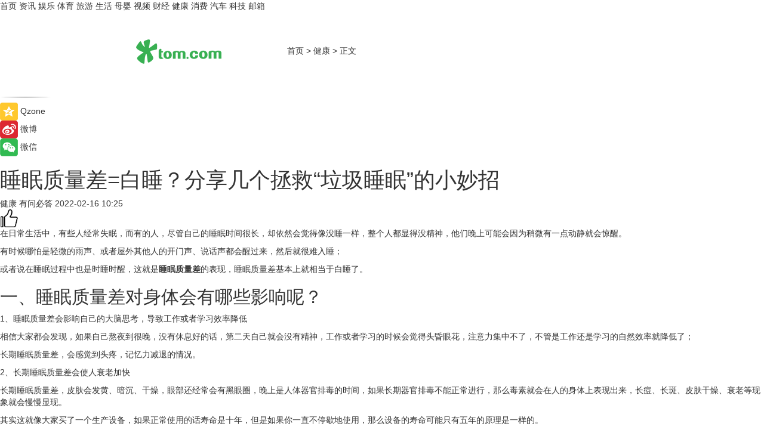

--- FILE ---
content_type: text/html
request_url: https://health.tom.com/202202/1347204316.html
body_size: 9547
content:
<!DOCTYPE html>
<html xmlns="http://www.w3.org/1999/xhtml"  lang="zh-CN" >

<!-- openCMs sreach -->
<head>
    <meta http-equiv="Content-Type" content="text/html; charset=UTF-8">
	<meta name="viewport" content="width=device-width, initial-scale=1.0">
    <meta http-equiv="X-UA-Compatible" content="IE=edge,chrome=1" >
	<meta name="referrer" content="unsafe-url" />
	<meta name="robots" content="index, follow">
   
    <title>睡眠质量差=白睡？分享几个拯救“垃圾睡眠”的小妙招_TOM健康</title><meta name="Description" content="在日常生活中，有些人经常失眠，而有的人，尽管自己的睡眠时间很长，却依然会觉得像没睡一样，整个人都显得没精神，他们晚上可能会因为稍微有一点动静就会惊醒。">
        <meta name="keywords" content="睡眠质量差,睡眠质量差对身体会有哪些影响,良好的睡眠环境,容易助眠的事,合理的作息表,助眠的食物">
        <meta name="Imageurl" content="">
        <meta property="og:type" content="article"/>
        <meta property="og:title" content="睡眠质量差=白睡？分享几个拯救“垃圾睡眠”的小妙招"/>
        <meta property="og:description" content="在日常生活中，有些人经常失眠，而有的人，尽管自己的睡眠时间很长，却依然会觉得像没睡一样，整个人都显得没精神，他们晚上可能会因为稍微有一点动静就会惊醒。"/>
        <meta property="og:image" content=""/>
        <meta property="og:url" content="https://health.tom.com/202202/1347204316.html"/>
        <meta property="og:release_date" content="2022-02-16 10:25"/>
    <link rel="canonical" href="https://health.tom.com/202202/1347204316.html"/>
	<meta name="applicable-device" content="pc,mobile">
	
    <!--加载图标-->
	   	 <link href="https://www.tom.com/system/modules/my.opencms.news/resources/tom/bootstrap/css/bootstrap.min.css" rel="stylesheet" type="text/css">
   	  <link href="//www.tom.com/system/modules/my.opencms.news/resources/pc/css/newcontent_auto3.css?v=5" rel="stylesheet" type="text/css">
   
	
</head>
<body>
<input  type="hidden"  value ="0" id="sltop"/>
<input  type="hidden"  value ="1193" id="jsonid"/>
<input  type="hidden"  value="/health/" id="category">
<div class="index_nav">
   <div class="index_nav_child">
<div class="index_nav_left">
<a href="//www.tom.com" title="TOM首页" id="shouye">首页</a>
<a href="//news.tom.com" title="TOM资讯" id="news">资讯</a>
<!--
<a href="//lookin.tom.com/" title="LOOKin" id="LOOKin">LOOKin</a>
-->
<a href="//ent.tom.com" title="TOM娱乐" id="ent" >娱乐</a>
<a href="//sports.tom.com" title="TOM体育" id="sports">体育</a>
<!--<a href="//star.tom.com" title="TOM明星" id="gossip">明星</a>-->
<!--<a href="//fashion.tom.com" title="TOM时尚" id="fashion">时尚</a>-->
<a href="//travel.tom.com" id="travel" title="TOM旅游">旅游</a>
<a href="//life.tom.com" title="TOM生活" id="life">生活</a>
<a href="//baby.tom.com" title="TOM母婴" id="baby">母婴</a>
<!--<a href="//marketing.tom.com" title="TOM营销" id="marketing">营销</a>-->
<!--<a href="//vip.tom.com" title="TOM邮箱" id="mail" target="_blank">邮箱</a>-->
<!--<a href="//biz.tom.com" id="biz" title="TOM商业">商业</a>-->
<a href="//v.tom.com" id="tv" target="_blank" title="TOM视频">视频</a>
<a href="//finance.tom.com" id="finance" title="TOM财经">财经</a>
<a href="//health.tom.com" id="health" title="TOM健康">健康</a>
<!--
<a href="//joke.tom.com" id="joke" title="TOM段子">段子</a>
-->
<a href="//xiaofei.tom.com" title="TOM消费" id="xiaofei">消费</a>
<a href="//car.tom.com" title="TOM汽车" id="car">汽车</a>
<!--<a href="//www.ule.com" title="TOM购物" target="_blank">购物</a>-->
<a href="//tech.tom.com" title="TOM科技" id="tech">科技</a>
<a href="//vip.tom.com/" title="TOM邮箱" target="_blank" id="vipmail">邮箱</a>
</div>
</div>
</div>
<div class="content_nav" id="content_nav">
    <div class="content_nav_box">
        <!--二维码-->
        <div id="qrcode" style="width:200px;height:200px;position:fixed;left:50%;top:50%; display:none;margin-left:-100px;margin-top:-100px;">aaa</div>
        <a class="back_arrow" id="back_arrow" href="javascript:history.back(-1)"><img src="https://www.tom.com/system/modules/my.opencms.news/resources/pc/pic/back_arow.png" alt></a>
        <a class="back_hot" id="back_hot" href="javascript:history.back(-1)"><img src="https://www.tom.com/system/modules/my.opencms.news/resources/pc/pic/tom_back.png" alt></a>
        <span class="tom_pc_logo"  href="https://www.tom.com"><img src="https://www.tom.com/system/modules/my.opencms.news/resources/pc/pic/tom_pc_logo.png" alt="logo"></span>
        <span class="tom_com_logo"><a href="https://www.tom.com/index2.html"> <img src="https://www.tom.com/system/modules/my.opencms.news/resources/tom/tomLogo1.png" alt="logo" ></a></span>
        <img class="tom_share" data-toggle="modal" data-target=".bs-example-modal-lg" src="//www.tom.com/system/modules/my.opencms.news/resources/pc/pic/tom_share.png" style="display: none;" alt>
		<a class="nav_left01" href="https://www.tom.com" title="网站首页" target="_blank">首页</a>
		<span class="nav_left01">&gt</span>
        <a class="nav_left01" href="https://health.tom.com" title="TOM健康" target="_blank">健康</a>
        <span class="nav_left01">&gt</span>
        <span class="nav_left01">正文</span>
        <span class="share_btn" name="sharebtn"  id="sharebtn" onclick="shareopen()"><img src="//www.tom.com/system/modules/my.opencms.news/resources/pc/pic/share_btn.png" alt></span>
        <div class="right_search_box" style="display:none;">
            <input value="">
            <span class="search_box_btn"><img src="//www.tom.com/system/modules/my.opencms.news/resources/pc/pic/search_btn_icon.png" alt></span>
        </div>
    </div>
</div>
<div class="wxAlert" style="display:none;z-index:9999;padding: 15px;border-radius: 3px; width:240px;height:67px;background:rgba(19,23,31,0.8);position:fixed;top:50%;left:50%;margin-top:-33.5px;margin-left:-120px;font-size:13px;color:#fff;">
    <img style="width:10px;height:9.5px;position:absolute;top:5px;right:5px;" src="https://www.tom.com/system/modules/my.opencms.news/resources/pc/pic/wx_close.png" alt>
    点击下方菜单栏  “ <img src="https://www.tom.com/system/modules/my.opencms.news/resources/shareios3.png" class="sharicoimg"  style="width: 27px; height: 27px;vertical-align: middle;" alt> ” 选择 “分享”， 把好文章分享出去!
</div>


<!-- 微信提示 -->
<div class="modal fade " id="wxmyModal" tabindex="-1" role="dialog" aria-labelledby="wxmyModalLabel" aria-hidden="true" >
    <div class="modal-dialog" >
        <img src="https://www.tom.com/system/modules/my.opencms.news/resources/shareios2.png" style="right: 0; float: right; width: 94px;margin-top:30px; margin-right:18px" alt>

        <div class="modal-content amodal-content" style="top: 250px; border:0px; width: 240px;height: 86px;left: 50%; margin-top: -33.5px;margin-left: -120px;font-size: 15px;color: rgb(255, 255, 255);background:rgba(19,23,31,0.8);padding: 4px;box-sizing: content-box;" >
            <button type="button" class="close closea" data-dismiss="modal" aria-hidden="true"  style="color: #fff;font-weight: normal; opacity: 1;">
                &times;
            </button>

            <div class="modal-body" style="padding-top:25px; text-align: center;">
                请点击右上角选择分享，把好文章分享出去
            </div>

        </div>
    </div>
</div>
<!--分享模态框-->
<div class="modal tomShare_modal fade bs-example-modal-lg tomShare_modalbs" tabindex="-1" role="dialog" aria-labelledby="myLargeModalLabel">
    <div style="margin:0;" class="modal-dialog modal-lg" role="document">
        <div class="modal-content">
            <div style="font-size:12px;" class="row text-center tomShare_modalbshe">
                <div data-dismiss="modal" class="col-xs-3"  id="pyq">
                    <img src="https://www.tom.com/system/modules/my.opencms.news/resources/pc/pic/tom_pyq.png" alt>
                    <div style="margin-top: 6px;" class="row">
                        <div class="col-xs-12">朋友圈</div>
                    </div>
                </div>
                <div data-dismiss="modal" class="col-xs-3"  id="wx">
                    <img  src="https://www.tom.com/system/modules/my.opencms.news/resources/pc/pic/tom_wechat.png" alt>
                    <div style="margin-top: 6px;" class="row">
                        <div class="col-xs-12">微信好友</div>
                    </div>
                </div>
                <div data-dismiss="modal" class="col-xs-3" id="qzone" onclick="shareToQzone()">
                    <img  src="//www.tom.com/system/modules/my.opencms.news/resources/pc/pic/tom_space.png" alt >
                    <div style="margin-top: 6px;" class="row">
                        <div class="col-xs-12">QQ空间</div>
                    </div>
                </div>
                <div data-dismiss="modal" class="col-xs-3" id="qq" onclick="shareToQQ()">
                    <img  src="https://www.tom.com/system/modules/my.opencms.news/resources/pc/pic/tom_qq1.png" alt>
                    <div style="margin-top: 6px;" class="row">
                        <div class="col-xs-12">QQ</div>
                    </div>
                </div>
            </div>
            <div style="" class="row">
                <div data-dismiss="modal" style="" class="col-xs-12 text-center tomShare_modalfb">
                    取消
                </div>
            </div>
        </div>
    </div>
</div>
<!--文章内容部分-->
<div class="content_body_box">
    <div class="content_body_left" id="content_body_left">
        <div class="scan_box">
            <div class="scan_box_text"></div>
            <div class="scan_box_img" id="scan_box_img"></div>
        </div>
        <div class="left_line"><img src="https://www.tom.com/system/modules/my.opencms.news/resources/pc/pic/left_line.png" alt></div>
        <div class="kongjian_share">
            <span class="kongjian_share_img"><img src="https://www.tom.com/system/modules/my.opencms.news/resources/pc/pic/kongjian_share.png" alt></span>
            <span class="kongjian_share_text">Qzone</span>
        </div>
        <div class="weibo_share">
            <span class="weibo_share_img"><img src="https://www.tom.com/system/modules/my.opencms.news/resources/pc/pic/weibo_share.png" alt></span>
            <span class="weibo_share_text">微博</span>
        </div>
        <div class="weixin_share">
            <span class="weixin_share_img"><img src="https://www.tom.com/system/modules/my.opencms.news/resources/pc/pic/weixin_share.png" alt></span>
            <span class="weixin_share_text">微信</span>
            <span class="weixin_share_scan" id="weixin_share_scan">
				</span>
        </div>
    </div>
    <div class="content_body_center" id="content_body_center">
        <div class="content_news_box">
            <h1 class="news_box_title news_box_title1">睡眠质量差=白睡？分享几个拯救“垃圾睡眠”的小妙招</h1>

                <!-- 写下想法弹出框 -->
                <div id="alert_share" style="display:none;border-color:rgba(66,66,66,0.1);background-color:#fff;box-shadow: 4px 7px 9px -8px rgb(66,66,66);color:#000000;" class="alert alert-success alert-dismissable fade in">
                    <button style="top: -13px;right: -26px;outline: 0;" type="button" class="close" aria-hidden="true">
                        &times;
                    </button>
                    <img style="width:14px;height:14px;" src="https://www.tom.com/system/modules/my.opencms.news/resources/pc/pic/tom_check.png" alt >
                    <strong>为推荐给更多人</strong>
                    <strong data-toggle="modal"  class="setdata" data-target=".bs-example-modal-lg" style="color:#31ba52;" >分享写下你的想法></strong>
                </div>
				
				  
				<div class="news_box_inforlinre">
				<div class="news_box_inforlinreab"></div>
                <div class="news_box_infor">
				<span class="formtag">健康</span>
				 <span class="infor_from infor_froma">

								<span class="infor_from_span" >有问必答</span>	 
                                    </span>
						<span class="infor_time">
							2022-02-16 10:25</span>
                   
                    <!--点赞新样式-->
                     	<div class="tom_fabulous tom_fabulousa">
                        <div class="tom_fabulousdiv" id="m_like">
                            <img class="tom_fabulousimg" src="https://www.tom.com/system/modules/my.opencms.news/resources/tom/phone_noclick.png" alt ><span class="tom_fabulousspan" id="num"></span>
                        </div>

                    </div>
                </div>
                <div class="news_box_text">
                    <html>
 <head></head>
 <body>
  <p>在日常生活中，有些人经常失眠，而有的人，尽管自己的睡眠时间很长，却依然会觉得像没睡一样，整个人都显得没精神，他们晚上可能会因为稍微有一点动静就会惊醒。</p> 
  <p>有时候哪怕是轻微的雨声、或者屋外其他人的开门声、说话声都会醒过来，然后就很难入睡；</p> 
  <p>或者说在睡眠过程中也是时睡时醒，这就是<strong>睡眠质量差</strong>的表现，睡眠质量差基本上就相当于白睡了。</p> 
  <h2>一、睡眠质量差对身体会有哪些影响呢？</h2> 
  <p>1、睡眠质量差会影响自己的大脑思考，导致工作或者学习效率降低</p> 
  <p>相信大家都会发现，如果自己熬夜到很晚，没有休息好的话，第二天自己就会没有精神，工作或者学习的时候会觉得头昏眼花，注意力集中不了，不管是工作还是学习的自然效率就降低了；</p> 
  <p>长期睡眠质量差，会感觉到头疼，记忆力减退的情况。</p> 
  <p>2、长期睡眠质量差会使人衰老加快</p> 
  <p>长期睡眠质量差，皮肤会发黄、暗沉、干燥，眼部还经常会有黑眼圈，晚上是人体器官排毒的时间，如果长期器官排毒不能正常进行，那么毒素就会在人的身体上表现出来，长痘、长斑、皮肤干燥、衰老等现象就会慢慢显现。</p> 
  <p>其实这就像大家买了一个生产设备，如果正常使用的话寿命是十年，但是如果你一直不停歇地使用，那么设备的寿命可能只有五年的原理是一样的。</p> 
  <h2>二、分享几个拯救“垃圾睡眠”的小妙招</h2> 
  <p>1、制造一个良好的睡眠环境</p> 
  <p>睡眠环境尽量安静，在嘈杂的环境中本来就不容易入睡，更何况很多睡眠质量差的人容易受外界的影响，所以一个安静睡眠环境非常重要；</p> 
  <p>给自己购买一张舒适的床铺，房间布置得温馨一些，温馨的环境，舒适的床铺也会让自己的心情愉悦更容易进入睡眠。</p> 
  <p>2、睡前做一些容易助眠的事</p> 
  <p>睡前尽量不要看或者听一些让人情绪兴奋的视频或者歌曲，可以看一些比较枯燥乏味的纸质书籍，或者听一些舒缓的音乐；</p> 
  <p>晚饭后尽量不喝咖啡、浓茶一类的提神饮料，这样反而会让人睡不着；</p> 
  <p>睡前半小时用热水泡脚缓解身体的疲劳，有助于入睡；</p> 
  <p>睡前可以喝点牛奶、吃香蕉一类<strong>助眠的食物</strong>。</p> 
  <p>3、制定一个合理的作息表</p> 
  <p>给自己做一个合理的作息表，然后坚持下去，例如晚上十点半准时睡觉，早上六点半起床，制定了作息表之后一定要坚持，哪怕刚开始的时候睡不着，也不要玩手机之类的，可以放空自己的思绪让自己尽量入眠，长期坚持下去就能养成一个良好的作息规律。</p> 
  <p>长期睡眠质量差，会影响到人体的身心健康，毕竟拥有一个健康的身体才能拥有无限的可能，才能实现自己的理想目标，一般来说睡眠质量差也不是一个很严重的问题，基本上都能通过自己在生活中的一些细节来慢慢调整。</p> 
  <p>但是如果十分严重，并且不管自己采取什么方式都没效果的话，还是应该去医院检查一下。</p> 
  <p>【以上内容转自“有问必答网”，不代表本网站观点。 如需转载请取得有问必答网许可，如有侵权请联系删除。】</p> 
  <p>&nbsp;</p>
 </body>
</html><!--增加原创提示-->
					<span id="adright" style="color: #ffffff;display:none">0</span>
                </div>
				</div>
				<div class="news_box_banner_pc1" style="margin-top: 10px;margin-bottom: 20px;">
					<a class="a_img_border" href="//game.tom.com?pop=1"  rel="nofollow"  ><img src="https://www.tom.com/system/modules/my.opencms.news/resources/pc/pic/banner/tem_pc1.jpg" alt/>
					<div class="guanggao">
						广告
					</div>
					</a>
				</div>
				
                <div class="news_box_operation">
				  <div class="news_box_report news_box_reporta"><a href="https://www.tom.com/partner/jubao.html" target="_blank" rel="nofollow">举报</a></div>
					 	<span class="infor_author">责任编辑：
							吉熟</span>
                  
                    <div style="margin-top: 50px;text-align: center;">
                        <div style="display: inline-block;" id="pc_like">
                            <img src="https://www.tom.com/system/modules/my.opencms.news/resources/pc/pic/pc_noclick.png"   alt >
                            <p style="margin-top: 10px;" id="num"></p>
                        </div>
                    </div>
                </div>
				  <div class="news_box_operation_mhead" >
				  
				  </div>
                <div class="news_box_operation_m" style="text-align:right;font-size:13px;color:#666666;margin-bottom:20px;">
                    责任编辑：
                    吉熟<!--<div style="margin-top: 40px;text-align: center;">
                        <div style="display: inline-block; border: 1px solid #c5c5c5; border-radius: 51px; padding: 5px; min-width: 134px; font-size: 16px; cursor: pointer; color: #4f5054;" id="m_like">
                            <img style="vertical-align: middle;width: 20px;" src="//www.tom.com/system/modules/my.opencms.news/resources/tom/phone_noclick.png"><span style="margin-top: 10px;vertical-align: middle;padding-left: 5px;" id="num">赞</span>
                        </div>

                    </div>-->

                </div>
            <!-- app分享-->
            <div class="news_box_share" id="news_box_share">
                <div id="sharetxt" class="share_title" >
                    <span>————</span>&nbsp;&nbsp;&nbsp;&nbsp;分享到&nbsp;&nbsp;&nbsp;&nbsp;<span>————</span>
                </div>
                <div id="sharebtn4" class="contect_share">
                    <div class="share_platform">
                        <div class="share_weixin"><a id="wx" onclick="shareToWx()">
                            <div><img src="https://www.tom.com/system/modules/my.opencms.news/resources/pc/pic/weixin3.png"></div>
                            <div class="share_text">微信好友</div>
                        </a>
                        </div>
                        <div class="share_quan"><a id="pyq" onclick="shareToWxpyq()">
                            <div><img src="https://www.tom.com/system/modules/my.opencms.news/resources/pc/pic/quan3.png"></div>
                            <div class="share_text">朋友圈</div>
                        </a>
                        </div>
                        <div class="share_qq"><a id="qq" onclick="shareToQQ()">
                            <div><img src="https://www.tom.com/system/modules/my.opencms.news/resources/pc/pic/QQ3.png"></div>
                            <div class="share_text">QQ好友</div>
                        </a>
                        </div>
                        <div class="share_kongjian"><a id="qzone" onclick="shareToQzone()">
                            <div><img src="https://www.tom.com/system/modules/my.opencms.news/resources/pc/pic/kongjian3.png"></div>
                            <div class="share_text">QQ空间</div>
                        </a>
                        </div>
                        <script id="app" type="text/javascript"></script>
                    </div>
                </div>
            </div>
            <div class="news_box_banner_pc"></div>
        </div>
		
		  <div class="news_box_banner_phone">
       
    </div>
		
			
		<div class="shoujiline"></div>
		<div class="shouji">
			<div class="pic_news_title">
				<span class="mrelation_titlespanicom">&nbsp;</span>
				<span class="mrelation_titlespan">相关推荐</span>
			</div>
			<div class='three_image_news'>        <a href='//health.tom.com/202511/4282216658.html'>            <div class='news_title'>清雷科技亮相全国睡眠学术盛会，毫米波雷达AI睡眠监测技术引领行业革新 </div>            <div class='news_pic3'>                <img class='pic1' src='https://imgs.tom.com/whyz/202511/4282216658/THUMBNAIL69923dfa74a7bb03.jpeg' alt='清雷科技亮相全国睡眠学术盛会，毫米波雷达AI睡眠监测技术引领行业革新 '>                <img class='pic2' src='https://imgs.tom.com/whyz/202511/4282216658/THUMBNAILdf05492fbcffcd2c.jpeg' alt='清雷科技亮相全国睡眠学术盛会，毫米波雷达AI睡眠监测技术引领行业革新 '>                <img class='pic2' src='https://imgs.tom.com/whyz/202511/4282216658/THUMBNAIL82f7678acb8dffa7.jpeg' alt='清雷科技亮相全国睡眠学术盛会，毫米波雷达AI睡眠监测技术引领行业革新 '>            </div>        </a>        <div class='news_infor'>            <div class='source'>                <span>TOM</span>            </div>            <span class='push_time'>11-18 15:06</span>        </div>    </div><div class='three_image_news'>        <a href='//life.tom.com/202511/4895206404.html'>            <div class='news_title'>从“能睡”到“睡好”的品质革命，海丝腾如何用“减法哲学”赢得中国市场 </div>            <div class='news_pic3'>                <img class='pic1' src='https://imgs.tom.com/whyz/202511/4895206404/THUMBNAIL19d1bd72214ed2e3.jpeg' alt='从“能睡”到“睡好”的品质革命，海丝腾如何用“减法哲学”赢得中国市场 '>                <img class='pic2' src='https://imgs.tom.com/whyz/202511/4895206404/THUMBNAIL87c0957d8da11e6d.jpeg' alt='从“能睡”到“睡好”的品质革命，海丝腾如何用“减法哲学”赢得中国市场 '>                <img class='pic2' src='https://imgs.tom.com/whyz/202511/4895206404/THUMBNAILa104a63ea58799f7.jpeg' alt='从“能睡”到“睡好”的品质革命，海丝腾如何用“减法哲学”赢得中国市场 '>            </div>        </a>        <div class='news_infor'>            <div class='source'>                <span>TOM</span>            </div>            <span class='push_time'>11-14 10:40</span>        </div>    </div><div class='three_image_news'>        <a href='//health.tom.com/202511/4910474003.html'>            <div class='news_title'>喜报：万脉多导睡眠监测仪入选湖南省生物医药产业链重点品种 </div>            <div class='news_pic3'>                <img class='pic1' src='https://imgs.tom.com/whyz/202511/4910474003/THUMBNAIL6a7529ae6be3791b.jpg' alt='喜报：万脉多导睡眠监测仪入选湖南省生物医药产业链重点品种 '>                <img class='pic2' src='https://imgs.tom.com/whyz/202511/4910474003/THUMBNAIL2cd8fe97a8d06d9b.jpg' alt='喜报：万脉多导睡眠监测仪入选湖南省生物医药产业链重点品种 '>                <img class='pic2' src='https://imgs.tom.com/whyz/202511/4910474003/THUMBNAILb215ba0bdf3944f7.jpg' alt='喜报：万脉多导睡眠监测仪入选湖南省生物医药产业链重点品种 '>            </div>        </a>        <div class='news_infor'>            <div class='source'>                <span>TOM</span>            </div>            <span class='push_time'>11-14 16:49</span>        </div>    </div><div class='three_image_news'>        <a href='//finance.tom.com/202511/4877254733.html'>            <div class='news_title'>中国三星助力乡村振兴有“质”更有“智” </div>            <div class='news_pic3'>                <img class='pic1' src='https://imgs.tom.com/whyz/202511/4877254733/THUMBNAIL55f8269245a29c06.jpg' alt='中国三星助力乡村振兴有“质”更有“智” '>                <img class='pic2' src='https://imgs.tom.com/whyz/202511/4877254733/THUMBNAIL73cccb5b0e81b259.jpg' alt='中国三星助力乡村振兴有“质”更有“智” '>                <img class='pic2' src='https://imgs.tom.com/whyz/202511/4877254733/THUMBNAIL989e868f691c68b0.jpg' alt='中国三星助力乡村振兴有“质”更有“智” '>            </div>        </a>        <div class='news_infor'>            <div class='source'>                <span>TOM</span>            </div>            <span class='push_time'>11-25 10:40</span>        </div>    </div><div class='news'>        <div class='news-left'>            <div class='desc' style='vertical-align: middle;'>                <div class='news_left_title'><a href='//finance.tom.com/202511/4290187771.html'>如新李潮东：以新质生产力赋能健康服务 守护消费者全周期权益 </a>                </div>                <div class='footer' style='float: left;margin-top:5px;'>                    <div class='footer_source'>                        <a href='http://www.tom.com' target='_self' rel='nofollow'>TOM</a>                    </div>                </div>                <span class='push_time push_timea' style='line-height:19px;margin-top:10px'>11-18 15:04</span></div>        </div>        <a href='//finance.tom.com/202511/4290187771.html'>            <div class='pic'>                <img class='pic1' src='https://imgs.tom.com/whyz/202511/4290187771/THUMBNAIL02f5c070610d6307.jpg' alt='如新李潮东：以新质生产力赋能健康服务 守护消费者全周期权益 '>            </div>        </a>    </div></div>
		
		<div class="recommend_text">
		      <div class="relation_title" id="list-container">
		          <span style=""  class="relation_titlespanico">&nbsp;</span>
		          <span style="" class="relation_titlespan">热点精选</span>
		      </div>
		   <div class='item-container item-none item-noned'><ul class='tem-nonere'><li class='item-left'><a  class='a_img_border'  target='_blank' href='//news.tom.com/202511/4035436775.html'><img class='item-img' src='https://imgs.tom.com/whyz/202511/4035436775/THUMBNAILa20e6f6bd0803dbc.jpeg' alt='专为 AMD Ryzen X3D 处理器打造：技嘉 X870E AORUS XTREME X3D AI TOP 旗舰主板正式上市'></a></li><li class='item-right'><div class='divh4'><a target='_blank' href='//news.tom.com/202511/4035436775.html'>专为 AMD Ryzen X3D 处理器打造：技嘉 X870E AORUS XTREME X3D AI TOP 旗舰主板正式上市</a></div><p class='soddd'><a href=http://www.tom.com target='_blank' rel='nofollow' class='source_text'>TOM</a><span class='publish-time publish-timepc'>2025-11-26 21:16</span><span class='publish-time publish-timemb'>11-26 21:16</span></p></li></ul></div><div class='item-container item-none item-noneb'><div class='divh4'><a target='_blank' href='//news.tom.com/202511/4033089721.html'>当代旗舰第五代骁龙8正式发布，一加 Ace 6T全球首发搭载</a></div><ul><li class='item-center'><a class='a_img_border' target='_blank' href='//news.tom.com/202511/4033089721.html'><img class='item-img' src='https://imgs.tom.com/whyz/202511/4033089721/THUMBNAIL2bdfab9cfe51fae3.jpg' alt='当代旗舰第五代骁龙8正式发布，一加 Ace 6T全球首发搭载'></a></li><li class='item-center'><a class='a_img_border' target='_blank' href='//news.tom.com/202511/4033089721.html'><img class='item-img' src='https://imgs.tom.com/whyz/202511/4033089721/THUMBNAIL57e16114a71ea087.jpg' alt='当代旗舰第五代骁龙8正式发布，一加 Ace 6T全球首发搭载'></a></li><li class='item-center'><a class='a_img_border' target='_blank' href='//news.tom.com/202511/4033089721.html'><img class='item-img' src='https://imgs.tom.com/whyz/202511/4033089721/THUMBNAIL1feab031b6943b97.jpg' alt='当代旗舰第五代骁龙8正式发布，一加 Ace 6T全球首发搭载'></a></li></ul><div class='item-bottom'><p class='soddd'><a href=http://www.tom.com target='_blank' rel='nofollow' class='source_text'>TOM</a><span class='publish-time publish-timepc'>2025-11-26 21:16</span><span class='publish-time publish-timemb'>11-26 21:16</span></p></div></div><div class='item-container item-none item-noneb'><div class='divh4'><a target='_blank' href='//news.tom.com/202511/4030782567.html'>从品质标杆到行业领跑：苏状元荣膺2025河蟹产业“领跑企业”！ </a></div><ul><li class='item-center'><a class='a_img_border' target='_blank' href='//news.tom.com/202511/4030782567.html'><img class='item-img' src='https://imgs.tom.com/whyz/202511/4030782567/THUMBNAIL51340be67ac660d9.jpg' alt='从品质标杆到行业领跑：苏状元荣膺2025河蟹产业“领跑企业”！ '></a></li><li class='item-center'><a class='a_img_border' target='_blank' href='//news.tom.com/202511/4030782567.html'><img class='item-img' src='https://imgs.tom.com/whyz/202511/4030782567/THUMBNAIL19f33e36e9d5d245.jpg' alt='从品质标杆到行业领跑：苏状元荣膺2025河蟹产业“领跑企业”！ '></a></li><li class='item-center'><a class='a_img_border' target='_blank' href='//news.tom.com/202511/4030782567.html'><img class='item-img' src='https://imgs.tom.com/whyz/202511/4030782567/THUMBNAIL6cc66bb5bc3c4201.jpg' alt='从品质标杆到行业领跑：苏状元荣膺2025河蟹产业“领跑企业”！ '></a></li></ul><div class='item-bottom'><p class='soddd'><a href=http://www.tom.com target='_blank' rel='nofollow' class='source_text'>TOM</a><span class='publish-time publish-timepc'>2025-11-26 18:17</span><span class='publish-time publish-timemb'>11-26 18:17</span></p></div></div><div class='item-container item-none item-noned'><ul class='tem-nonere'><li class='item-left'><a  class='a_img_border'  target='_blank' href='//news.tom.com/202511/4030083113.html'><img class='item-img' src='https://imgs.tom.com/whyz/202511/4030083113/THUMBNAILb49b907f9b7333f7.jpg' alt='告别“毒颜料”！我科学家突破环保颜料技术 '></a></li><li class='item-right'><div class='divh4'><a target='_blank' href='//news.tom.com/202511/4030083113.html'>告别“毒颜料”！我科学家突破环保颜料技术 </a></div><p class='soddd'><a href=http://www.tom.com target='_blank' rel='nofollow' class='source_text'>TOM</a><span class='publish-time publish-timepc'>2025-11-26 18:16</span><span class='publish-time publish-timemb'>11-26 18:16</span></p></li></ul></div><div class='item-container item-none item-noneb'><div class='divh4'><a target='_blank' href='//news.tom.com/202511/4030127673.html'>破解“奶粉新生儿喝哪个牌子好”难题，这几款口碑爆棚 </a></div><ul><li class='item-center'><a class='a_img_border' target='_blank' href='//news.tom.com/202511/4030127673.html'><img class='item-img' src='https://imgs.tom.com/whyz/202511/4030127673/THUMBNAIL59584a786172bfc5.jpg' alt='破解“奶粉新生儿喝哪个牌子好”难题，这几款口碑爆棚 '></a></li><li class='item-center'><a class='a_img_border' target='_blank' href='//news.tom.com/202511/4030127673.html'><img class='item-img' src='https://imgs.tom.com/whyz/202511/4030127673/THUMBNAIL3ac00150d327f954.jpeg' alt='破解“奶粉新生儿喝哪个牌子好”难题，这几款口碑爆棚 '></a></li><li class='item-center'><a class='a_img_border' target='_blank' href='//news.tom.com/202511/4030127673.html'><img class='item-img' src='https://imgs.tom.com/whyz/202511/4030127673/THUMBNAILc112073159315068.jpg' alt='破解“奶粉新生儿喝哪个牌子好”难题，这几款口碑爆棚 '></a></li></ul><div class='item-bottom'><p class='soddd'><a href=http://www.tom.com target='_blank' rel='nofollow' class='source_text'>TOM</a><span class='publish-time publish-timepc'>2025-11-26 18:15</span><span class='publish-time publish-timemb'>11-26 18:15</span></p></div></div><div class='item-container item-none item-noned'><ul class='tem-nonere'><li class='item-left'><a  class='a_img_border'  target='_blank' href='//sports.tom.com/202511/4030175663.html'><img class='item-img' src='https://imgs.tom.com/whyz/202511/4030175663/THUMBNAIL55e84e22b4daea2c.jpg' alt='中国格斗选手出征Naiza 上演中哈格斗大战 '></a></li><li class='item-right'><div class='divh4'><a target='_blank' href='//sports.tom.com/202511/4030175663.html'>中国格斗选手出征Naiza 上演中哈格斗大战 </a></div><p class='soddd'><a href=http://www.tom.com target='_blank' rel='nofollow' class='source_text'>TOM</a><span class='publish-time publish-timepc'>2025-11-26 18:15</span><span class='publish-time publish-timemb'>11-26 18:15</span></p></li></ul></div><div class='item-container item-none item-noneb'><div class='divh4'><a target='_blank' href='//travel.tom.com/202511/4030399060.html'>铂尔曼酒店及度假酒店开启品牌新纪元 </a></div><ul><li class='item-center'><a class='a_img_border' target='_blank' href='//travel.tom.com/202511/4030399060.html'><img class='item-img' src='https://imgs.tom.com/whyz/202511/4030399060/THUMBNAIL4a22fa0becf91f55.jpg' alt='铂尔曼酒店及度假酒店开启品牌新纪元 '></a></li><li class='item-center'><a class='a_img_border' target='_blank' href='//travel.tom.com/202511/4030399060.html'><img class='item-img' src='https://imgs.tom.com/whyz/202511/4030399060/THUMBNAIL9600411edb4eaff3.jpg' alt='铂尔曼酒店及度假酒店开启品牌新纪元 '></a></li><li class='item-center'><a class='a_img_border' target='_blank' href='//travel.tom.com/202511/4030399060.html'><img class='item-img' src='https://imgs.tom.com/whyz/202511/4030399060/THUMBNAIL9f68a68686062239.jpg' alt='铂尔曼酒店及度假酒店开启品牌新纪元 '></a></li></ul><div class='item-bottom'><p class='soddd'><a href=http://www.tom.com target='_blank' rel='nofollow' class='source_text'>TOM</a><span class='publish-time publish-timepc'>2025-11-26 18:14</span><span class='publish-time publish-timemb'>11-26 18:14</span></p></div></div><div class='item-container item-none item-noned'><ul class='tem-nonere'><li class='item-left'><a  class='a_img_border'  target='_blank' href='//news.tom.com/202511/4030238972.html'><img class='item-img' src='https://imgs.tom.com/whyz/202511/4030238972/THUMBNAIL9cfb7904537ea857.jpg' alt='“2025身份识别技术大会”在深圳成功举办 '></a></li><li class='item-right'><div class='divh4'><a target='_blank' href='//news.tom.com/202511/4030238972.html'>“2025身份识别技术大会”在深圳成功举办 </a></div><p class='soddd'><a href=http://www.tom.com target='_blank' rel='nofollow' class='source_text'>TOM</a><span class='publish-time publish-timepc'>2025-11-26 18:08</span><span class='publish-time publish-timemb'>11-26 18:08</span></p></li></ul></div></div> 
		   <div class="newdixian">
        人家也是有底线的啦~
    </div>
		
    </div>

  
  
   
  
  
    <div class="content_body_right" id="content_body_right">
		 <div class="body_right_banner" id="body_right_banner"><div class="guanggao" style="display:none">广告</div>
        </div>
	
        <div class="recommend_pic_news" id="recommend_pic_news">
            <div class="pic_news_title">相关推荐</div>

            <div class='pic_news01'><a href='//health.tom.com/202511/4282216658.html' target='_blank' title='清雷科技亮相全国睡眠学术盛会，毫米波雷达AI睡眠监测技术引领行业革新 '><img src='https://imgs.tom.com/whyz/202511/4282216658/THUMBNAIL69923dfa74a7bb03.jpeg' width='270' height='152' alt><p class='pic_news01_title'>清雷科技亮相全国睡眠学术盛会，毫米波雷达AI睡眠监测技术引领行业革新 </p></a></div><div class='friend_line'></div><div class='pic_news01'><a href='//life.tom.com/202511/4895206404.html' target='_blank' title='从“能睡”到“睡好”的品质革命，海丝腾如何用“减法哲学”赢得中国市场 '><img src='https://imgs.tom.com/whyz/202511/4895206404/THUMBNAIL19d1bd72214ed2e3.jpeg' width='270' height='152' alt><p class='pic_news01_title'>从“能睡”到“睡好”的品质革命，海丝腾如何用“减法哲学”赢得中国市场 </p></a></div><div class='friend_line'></div><div class='pic_news01'><a href='//health.tom.com/202511/4910474003.html' target='_blank' title='喜报：万脉多导睡眠监测仪入选湖南省生物医药产业链重点品种 '><img src='https://imgs.tom.com/whyz/202511/4910474003/THUMBNAIL6a7529ae6be3791b.jpg' width='270' height='152' alt><p class='pic_news01_title'>喜报：万脉多导睡眠监测仪入选湖南省生物医药产业链重点品种 </p></a></div><div class='friend_line'></div><div class='pic_news01'><a href='//finance.tom.com/202511/4877254733.html' target='_blank' title='中国三星助力乡村振兴有“质”更有“智” '><img src='https://imgs.tom.com/whyz/202511/4877254733/THUMBNAIL55f8269245a29c06.jpg' width='270' height='152' alt><p class='pic_news01_title'>中国三星助力乡村振兴有“质”更有“智” </p></a></div><div class='friend_line'></div><div class='pic_news01'><a href='//finance.tom.com/202511/4290187771.html' target='_blank' title='如新李潮东：以新质生产力赋能健康服务 守护消费者全周期权益 '><img src='https://imgs.tom.com/whyz/202511/4290187771/THUMBNAIL02f5c070610d6307.jpg' width='270' height='152' alt><p class='pic_news01_title'>如新李潮东：以新质生产力赋能健康服务 守护消费者全周期权益 </p></a></div><div class='friend_line'></div></div>
       
         <div id="makeline"></div>
        <input type='hidden' id="markvalue"/>
        <div class="body_right_banner" id="body_right_bottom_banner"><div class="guanggao">广告</div>
        </div>
    </div>
</div>
	<span  id="back_top"></span>
	 <span class="ina_fhdb" id="ina_fhdb"><img src="//www.tom.com/system/modules/my.opencms.news/resources/tom/fhdb1.png" alt></span>

<div class="content_bottom_box">
<div class="content_bottom">
<div class="content_bottom_line"></div>
<div class="content_bottom1">
<a href="http://www.tomgroup.com/chs/" target="_blank" rel="nofollow">TOM集团</a>
<a href="//www.tom.com/partner/adserver.html" target="_blank" rel="nofollow">广告服务</a>
<a href="//www.tom.com/partner/jointom.html" target="_blank" rel="nofollow">加入TOM</a>
</div>
<div class="content_bottom2">Copyright © 2018 TOM.COM Corporation, All Rights Reserved 新飞网版权所有</div>
</div>
</div>




    <script src="//www.tom.com/system/modules/my.opencms.news/resources/tom/pc/js/jquery-3.2.1.min.js"></script> 
  <script src="//www.tom.com/system/modules/my.opencms.news/resources/pc/minjs/jquery.cookie.min.js"></script> 
      <script src="//www.tom.com/system/modules/my.opencms.news/resources/pc/js/in_content_auto_nav.js"></script>
	    <script src="//www.tom.com/system/modules/my.opencms.news/resources/pc/js/in_content_auto.js?v=9"></script>
    <script type="text/javascript" src="https://www.tom.com/system/modules/my.opencms.news/resources/pc/js/qrcode.min.js"></script>
	  <script src="https://www.tom.com/system/modules/my.opencms.news/resources/pc/minjs/get_track.min.js"></script> 
    <script src="//www.tom.com/system/modules/my.opencms.news/resources/tom/test/js/bootstrap.min.js" charset="utf-8"></script> 
	
	 
</body>
</html>
